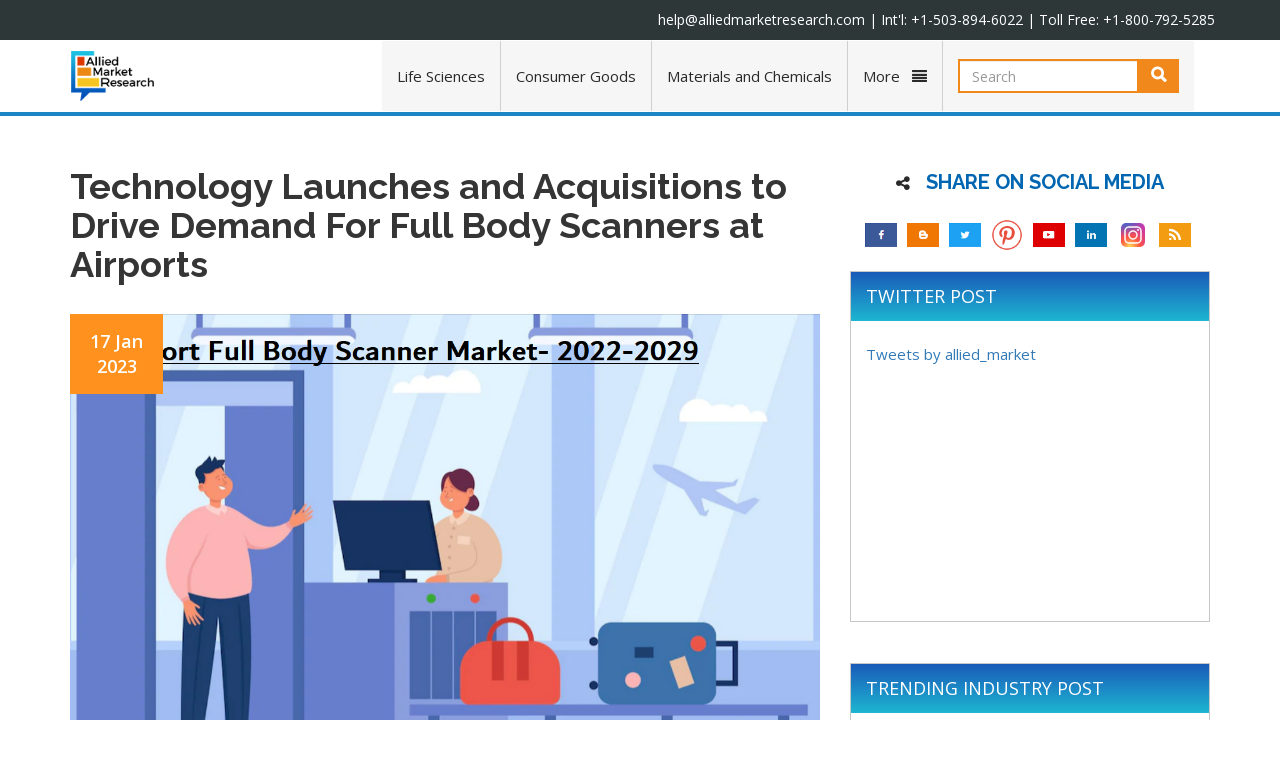

--- FILE ---
content_type: text/html; charset=UTF-8
request_url: https://blog.alliedmarketresearch.com/technology-launches-and-acquisitions-to-drive-demand-for-full-body-scanners-at-airports-1225
body_size: 9691
content:

<!DOCTYPE html>
<html lang="en">
<head>
<title>
These full-body scanners can change the airport security at high level</title>
<meta charset="utf-8">
<meta name="viewport" content="width=device-width, initial-scale=1">
<meta name="description" itemprop='description' content="Full body scanners are devices used as an effective solution for the detection of contraband, hidden weapons, explosives, and other substances, carried inside or outside the body. Modern full body scanners are image-free people security scanners that detect both metallic and non-metallic items, which cannot be done by a walk-through or hand-held metal detectors." />
<meta name="keywords" content="" />
<meta name="robots" content="index,follow"/>
<link rel="stylesheet" href="https://maxcdn.bootstrapcdn.com/bootstrap/3.3.7/css/bootstrap.min.css">
<link rel="stylesheet" href="https://maxcdn.bootstrapcdn.com/font-awesome/4.7.0/css/font-awesome.min.css"><link rel="shortcut icon" href="images/favicon.ico"/>
<link href="https://fonts.googleapis.com/css?family=Open+Sans:400,600,800|Raleway:300,400,500,600,700,800" rel="stylesheet">
<link rel="stylesheet" href="assets/css/amr-news-style.css">
<script src="https://ajax.googleapis.com/ajax/libs/jquery/3.2.1/jquery.min.js"></script>
<script src="https://maxcdn.bootstrapcdn.com/bootstrap/3.3.7/js/bootstrap.min.js"></script>
<script>
  (function(i,s,o,g,r,a,m){i['GoogleAnalyticsObject']=r;i[r]=i[r]||function(){
  (i[r].q=i[r].q||[]).push(arguments)},i[r].l=1*new Date();a=s.createElement(o),
  m=s.getElementsByTagName(o)[0];a.async=1;a.src=g;m.parentNode.insertBefore(a,m)
  })(window,document,'script','https://www.google-analytics.com/analytics.js','ga');

  ga('create', 'UA-82223521-2', 'auto');
  ga('send', 'pageview');

</script>
<meta property="og:image" content="https://www.alliedmarketresearch.com/blog/Blog_image/JX7l6MFRTX.png"/>
<meta property="og:url" content="https://blog.alliedmarketresearch.com/technology-launches-and-acquisitions-to-drive-demand-for-full-body-scanners-at-airports-1225"/>
<meta property="og:type" content="BLOG" />
<meta property="og:title" content="Technology Launches and Acquisitions to Drive Demand For Full Body Scanners at Airports"/>
<meta property="og:description" content="Full body scanners are devices used as an effective solution for the detection of contraband, hidden weapons, explosives, and other substances, carried inside or outside the body. Modern full body scanners are image-free people security scanners that detect both metallic and non-metallic items, which cannot be done by a walk-through or hand-held metal detectors."/>
<meta property="og:image:type" content="blog" />
<meta property="og:site_name" content="Allied Market Research" />
<meta property="fb:app_id" content="958765400903301"/>


<!-- Twitter Card data -->

<meta name="twitter:card" content="summary_large_image"/>
<meta name="twitter:site" content="@allied_MR"/>
<meta name="twitter:title" content="Technology Launches and Acquisitions to Drive Demand For Full Body Scanners at Airports"/>
<meta name="twitter:description" content="Full body scanners are devices used as an effective solution for the detection of contraband, hidden weapons, explosives, and other substances, carried inside or outside the body. Modern full body scanners are image-free people security scanners that detect both metallic and non-metallic items, which cannot be done by a walk-through or hand-held metal detectors."/>

<!-- Twitter summary card with large image must be at least 280x150px -->

<meta name="twitter:image" content="https://www.alliedmarketresearch.com/blog/Blog_image/JX7l6MFRTX.png"/>
<style> 
h2 {
    font-size: 1.5rem;
}
</style>
</head>
<body>
    <div class="top-headerbar">
        <div class="container">
            <div class="row">
                <div class="col-md-9 col-sm-9 col-md-offset-3 col-sm-offset-3">
                    <ul class="list-inline top-header-contact header-call">
                        <li>
                            <a href="mailto:help@alliedmarketresearch.com">help@alliedmarketresearch.com</a>
                        </li>
                        <li>Int'l:
                            <a href="tel:+1-503-894-6022">+1-503-894-6022</a>
                        </li>
                        <li>Toll Free:
                            <a href="tel:+1-800-792-5285">+1-800-792-5285</a>
                        </li>
                    </ul>
                </div>
            </div>
        </div>
    </div>
    <div class="container">
        <nav class="navbar navbar-default blogger-navbar">
        <div class="container-fluid">
          <div class="navbar-header">
            <button type="button" class="navbar-toggle collapsed" data-toggle="collapse" data-target="#blogger-navbar2">
              <span class="sr-only">Toggle navigation</span>
              <span class="icon-bar"></span>
              <span class="icon-bar"></span>
              <span class="icon-bar"></span>
            </button>
            <a class="navbar-brand blogger-brand" href="https://blog.alliedmarketresearch.com/">
                <img src="images/AMR-logo.png" alt="allied" width="137" height="58">
            </a>
          </div>
          <div id="blogger-navbar2" class="navbar-collapse collapse">
            <ul class="nav navbar-nav navbar-right blogger-navbar-nav">
                 <li  > <a href="https://blog.alliedmarketresearch.com/life-sciences">Life Sciences</a></li>
                <li  ><a rel="nofollow" href="https://blog.alliedmarketresearch.com/consumer-goods">Consumer Goods</a>
                </li>
                <li  ><a rel="nofollow" href="https://blog.alliedmarketresearch.com/materials-&-chemicals">Materials and Chemicals</a>
                </li>
                <li class="dropdown" class="active">
                    <a href="javascript:void(0);" class="dropdown-toggle" data-toggle="dropdown" role="button" aria-expanded="false">
                    More &nbsp;&nbsp;<span class="fa fa-align-justify"></span></a>
                                        <ul class="dropdown-menu" role="menu">

                                        <li><a href="construction-and-manufacturing">Construction &amp; Manufacturing</a></li>
                                         <li><a href="food-and-beverages">Food and Beverages</a></li>
                                         <li><a href="energy-and-power">Energy and Power</a></li>
                                         <li><a href="semiconductor-and-electronics">Semiconductor and Electronics</a></li>
                                         <li><a href="automotive-and-transportation">Automotive and Transportation</a></li>
                                         <li><a href="information-and-communication-technology-and-media">ICT &amp; Media</a></li>
                                         <li><a href="aerospace-and-defence">Aerospace &amp; Defense</a></li>
                                         <li><a href="banking-financial-services-and-insurance">BFSI</a></li>
                                         </ul>
                </li>
                <li>
                    <form class="navbar-form navbar-left" name="frm_search" id="frm_search" method="get" action="report-search.php">
                        <div class="form-group">
                        <div class="input-group blogger-input">
                            <input type="text" class="form-control" placeholder="Search" name="course" id="course">
                            <div class="input-group-btn">
                                <button class="btn btn-default" type="submit">
                                    <i class="glyphicon glyphicon-search"></i>
                                </button>
                            </div>
                        </div>
                        </div>
                    </form>
                </li>
            </ul>
          </div>
          <!--/.nav-collapse -->
        </div>
        <!--/.container-fluid -->
        </nav>
    </div>
    <div style="width: 100%; height: 4px; background:#1C86C4;"></div>
    <div class="clearfix margin-bottom-10">&nbsp;</div>
    <div class="container">
        <div class="row">
            <div class="col-md-8 margin-bottom-10">

                <h1 class="blogger-webheading">
                    Technology Launches and Acquisitions to Drive Demand For Full Body Scanners at Airports                </h1>

                <div class="clearfix margin-bottom-20"></div>

                <div class="blogger-detail-wrapper" style="position: relative;">
                                        <img class="img-responsive" src="https://www.alliedmarketresearch.com/blog/Blog_banner_image/vz4dySyn82.png" width="100%" />
                                        <p class="blogger-detail-img-date">17 Jan <br/>2023                </div>

                <div class="clearfix margin-bottom-10">&nbsp;</div>

                <div class="blogger-detail-reply-box">
                    <div class="blogger-reply-sec">
                        <a href="">
                            <i class="fa fa-share blogger-detail-shareico" aria-hidden="true"></i>
                        </a>
                        <!--i class="fa fa-heart-o blogger-detail-heartico" aria-hidden="true"></i-->
                        <!-- <span class="blogger-detail-likes"><a href=""><i class="fa fa-facebook-official" aria-hidden="true"></i></a>
                                <a href=""><i class="fa fa-twitter" aria-hidden="true"></i></a>
                                <a href=""><i class="fa fa-instagram" aria-hidden="true"></i></a>
                                <a href=""><i class="fa fa-pinterest-p" aria-hidden="true"></i></a>
                                <a href=""><i class="fa fa-linkedin" aria-hidden="true"></i></a>
                                <a href=""><i class="fa fa-youtube-play" aria-hidden="true"></i></a></span> -->
                        <div class="conf-social-clubic" style="display: inline-block; margin-bottom: 0; margin-left: 10px;">
                            <a href="javascript:void(0)" alt="facebook" onClick="window.open('https://www.facebook.com/sharer.php?u=https://blog.alliedmarketresearch.com/technology-launches-and-acquisitions-to-drive-demand-for-full-body-scanners-at-airports-1225', 'sharer', 'toolbar=0,status=0,width=620,height=280');"><i class="fa fa-facebook-official" aria-hidden="true"></i></a>
                            <a href="javascript:void(0)" alt="twitter" onClick="window.open('https://twitter.com/share?url=https://blog.alliedmarketresearch.com/technology-launches-and-acquisitions-to-drive-demand-for-full-body-scanners-at-airports-1225&text=Technology Launches and Acquisitions to Drive Demand For Full Body Scanners at Airports','sharer', 'toolbar=0,status=0,width=620,height=280');"><i class="fa fa-twitter" aria-hidden="true"></i></a>
                            <a href="javascript:void(0)" class="btnSendEmail"><i class="fa fa-envelope" aria-hidden="true"></i>
                            </a>
                            <a href="javascript:void(0)" alt="linkin" onClick="window.open('https://www.linkedin.com/shareArticle?mini=true&summary=Full+body+scanners+are+devices+used+as+an+effective+solution+for+the+detection+of+contraband%2C+hidden+weapons%2C+explosives%2C+and+other+substances%2C+carried+inside+or+outside+the+body.+Modern+full+body+scanners+are+image-free+people+security+scanners+that+detect+both+metallic+and+non-metallic+items%2C+which+cannot+be+done+by+a+walk-through+or+hand-held+metal+detectors.&url=https%3A%2F%2Fblog.alliedmarketresearch.com%2Ftechnology-launches-and-acquisitions-to-drive-demand-for-full-body-scanners-at-airports-1225&source=Allied Market Research', 'sharer', 'toolbar=0,status=0,width=620,height=280');"><i class="fa fa-linkedin" aria-hidden="true"></i></a>

                            <!--a href="" alt="google" onClick="window.open('https://plus.google.com/share?url=https%3A%2F%2Fblog.alliedmarketresearch.com%2Ftechnology-launches-and-acquisitions-to-drive-demand-for-full-body-scanners-at-airports-1225', 'sharer', 'toolbar=0,status=0,width=620,height=280');"><i class="fa fa-google-plus" aria-hidden="true"></i></a-->
                        </div>
                    </div>
                    <div class="blogger-details-review">
                        6585 Views
                    </div>
                </div>

                <div class="clearfix margin-bottom-10">&nbsp;</div>

                <p class="blogger-details-content-heading">
                                    <p style="text-align:justify">Growing terrorist activities and cases of theft resulted into massive preference for airport full body scanners. The U.S. Transportation Security Administration makes use of advanced imaging technology for full body scanning of passengers at airports for security reasons. Moreover, extensive application of full body scanners across the U.S. airports has increased since a passenger flying to Detroit smuggled explosives from a U.S. flight on Christmas. Such incidences boosted the acceptance of full body scanners at Airports across the globe. Recently, Australian government decided to make full body scanning mandatory for passengers at Australian airports for security concerns. Reportedly, full body scanners will be deployed at international airports in Cairns, Adelaide, the Gold Coast, Perth, Sydney, Brisbane, and Cairns. According to Allied Market Research Report, the <strong><a target="_blank" href="https://www.alliedmarketresearch.com/request-toc-and-sample/6592?utm_source=website_blog&utm_medium=blog&utm_campaign=Gayatri_Gadhave">airport full body scanner</a></strong> is anticipated to accrue a considerable growth by 2030. Following are some of the trends witnessed across the market. </p>

<p style="text-align:justify">Product procurement activities are anticipated to play a major role in enlarging scope of market. The Bureau of Civil Aviation Security, an office of the Ministry of Civil Aviation in India, directed nearly 84 hypersensitive as well as sensitive airports in India to deploy full body scanners. Reportedly, full body scanner detects both metallic and non-metallic weapons and explosives hidden on the body of passenger. The strategic initiative is aimed at replacing current door framed metal detectors and hand-held scanners with full body scanners, with former unable to detect non-metals. The move will ensure security of passengers at airports.</p>

<p style="text-align:justify">Launching new technologies will contribute substantially toward business expansion of industry players. Finavia, a Finish airport operator, announced launch of new security control technology at Helsinki Airport. The new technology will facilitate quick and easy security checks. Moreover, the new technology launch is a part of Finavia’s Helsinki Airport development program. </p>

<p style="text-align:justify">Apart from this, a large number of firms in the airport <strong><a target="_blank" href="https://www.alliedmarketresearch.com/request-toc-and-sample/2544?utm_source=website_blog&utm_medium=blog&utm_campaign=Gayatri_Gadhave">full body scanner</a></strong> business  are competing with each other to establish a strong position in market through adoption of strategies such as new product and technology launches, joint ventures, strategic alliances, mergers & acquisitions, and capacity expansions. All these strategies adopted by firms will help them in fulfilling the escalating demand for airport full body scanners at airport in near future. Furthermore, a research study has found that these scanners can change the airport security at high level in years to come. </p>
                                                                </p>

                <div class="clearfix margin-bottom-10">&nbsp;</div>
                                <div class="blogger-details-profile-sec">
                    <div class='col-md-4'>
                        <img class="blogger-details-profile-img" src="https://blog.alliedmarketresearch.com/images/koyel_ghosh.jpg" alt="Koyel Ghosh" height="220" width="230">
                    </div>
                    <div class='col-md-8'>
                        <div style="padding: 8px 10px;display:block;">
                            <p class="blogger-detail-profile-name">Koyel Ghosh</p>
                            <p class="site-heading-div" style="background:#515151;width:7%;margin-bottom:10px;display: inline-block;"></p>
                            <p class="blogger-details-profile-title"></p>
                            <p style="font-size: 13px;">Author&#146;s Bio- Koyel Ghosh is a blogger with a strong passion and enjoys writing in miscellaneous domains, as she believes it lets her explore a wide variety of niches. She has an innate interest in creativity and enjoys experimenting with different writing styles. A writer who never stops imagining, she has been serving the corporate industry for the last five years.                            </p>
                        </div>
                    </div>
                </div>
                 
                <div class="clearfix margin-bottom-10">&nbsp;</div>

                <div class="blogger-details-prevnxt">
                    <div class="blogger-detail-prevsec">
                        <div class="blogger-detail-prevwrapper">
                            <div class="clearfix margin-bottom-10"></div>
                                                        <a class="conf-read-more" href="modern-vetronics-market-337">PREVIOUS POST</a>

                            <div class="clearfix">&nbsp;</div>
                            <p style="font-size: 13px;">
                                Modern Vetronics Market to Replace Obsolete and Old-school Vetronics                            </p>
                            
                        </div>
                    </div>
                    <div class="blogger-detail-nxtsec">
                        <div class="blogger-detail-nxtwrapper">
                            <div class="clearfix margin-bottom-10"></div>
                                                         <a class="conf-read-more" href="small-arms-new-products-launches-to-improve-performance-and-safety-1245">NEXT POST</a>
                            <div class="clearfix">&nbsp;</div>
                            <p style="font-size: 13px;">
                                Small Arms: New Products Launches to Improve Performance and Safety                            </p>
                                                    </div>
                    </div>
                </div>
                                  
                <div class="clearfix margin-bottom-20">&nbsp;</div>

                <style>.bderclass{ background: #d6d3d3; border: 2px solid #d6d3d3; padding: 5px; box-shadow: 3px 5px 14px 0px #969696;position: relative; }.forh3{
color: #115c9c; text-transform: capitalize; font-size: 20px; margin-top: 15px;font-weight:bold}.videoAve li {line-height:26px}.error-404-btn{font-size:16px}.error-404-btn { text-transform: uppercase; color: #1b5dbb; font-size: 12px; font-weight: 400; border: 2px solid #1b5dbb; padding: 6px 30px; transition: all .3s; } .error-404-btn:focus, .error-404-btn:hover { background: #1b5dbb; color: #fff; text-decoration: none; outline: 0; }</style>

<div class="row">
    <div class="clearfix">&nbsp;</div>
    <div class="bderclass">
        <div class="col-md-12">
            <iframe style="width:100%;box-shadow: 4px 5px 5px 0px #636363;margin:15px 0 15px 0" height="400" src="https://www.youtube.com/embed/ccdb3gTqhMg?rel=0&amp;enablejsapi=1" frameborder="0" allow="accelerometer; autoplay; encrypted-media; gyroscope; picture-in-picture" allowfullscreen></iframe>
        </div>
        <div class="col-md-12">
            <h3 class="text-center forh3">Avenue: Entire Library membership of Allied Market Research Reports at your disposal</h3>
            <p>
                <ul class="videoAve">
                    <li><a href="https://www.alliedmarketresearch.com/avenueTrial/Blog/BL-1225" target="_blank">Avenue</a> is an innovative subscription-based online report database.</li>
                    <li>Avail an online access to the entire library of syndicated reports on more than 2,000 niche industries and company profiles on more than 12,000 firms across 11 domains.</li>
                    <li>A cost-effective model tailored for entrepreneurs, investors, and students & researchers at universities.</li>
                    <li>Request customizations, suggest new reports, and avail analyst support as per your requirements.</li>
                    <li>Get an access to the library of reports at any time from any device and anywhere.
                        </li>
                </ul>
                <button class="d-hve-btns error-404-btn pull-right" style="margin-bottom:5px;font-size:16px" onClick='window.location.href="https://www.alliedmarketresearch.com/avenueTrial/Blog/BL-1225"'>Request for
                14 Days Free Trial</button>
            </p>
        </div>
        <div class="clearfix"></div>
    </div>
</div>
<div class="clearfix">&nbsp;</div>                                <h2 class="blogger-webheading" style="font-size: 26px;">
                    Related Post
                </h2>
                <div class="site-heading-div" style="background:#F08302;width:8%;height: 3px;"></div>

                <div class="clearfix margin-bottom-20"></div>

                <div class="row">
                                                            <div class="col-sm-3 margin-bottom-10">
                        <div class="related-post-wrapper">
                        <a href="javascript:void(0);">
                            <img src="images/AMR-logo.png" class="img-responsive related-post-img" />
                        </a>
                            <p class="related-post-dt">Published Date 17 Nov 2016</p>
                            <p class="related-post-desc">
                                <a href="">Modern Vetronics Market to Replace Obsolete and Old-school Vetronics</a>
                            </p>
                            <a class="blogger-read-more blogger-subs-readmore" href="modern-vetronics-market-337">Read More</a>
                            <div class="clearfix margin-bottom-10"></div>
                        </div>
                    </div>
                                        <div class="col-sm-3 margin-bottom-10">
                        <div class="related-post-wrapper">
                        <a href="javascript:void(0);">
                            <img src="images/AMR-logo.png" class="img-responsive related-post-img" />
                        </a>
                            <p class="related-post-dt">Published Date 20 Sep 2019</p>
                            <p class="related-post-desc">
                                <a href="">Explore the Types of Aircraft Batteries</a>
                            </p>
                            <a class="blogger-read-more blogger-subs-readmore" href="explore-the-types-of-aircraft-batteries-489">Read More</a>
                            <div class="clearfix margin-bottom-10"></div>
                        </div>
                    </div>
                                        <div class="col-sm-3 margin-bottom-10">
                        <div class="related-post-wrapper">
                        <a href="javascript:void(0);">
                            <img src="images/AMR-logo.png" class="img-responsive related-post-img" />
                        </a>
                            <p class="related-post-dt">Published Date 18 Oct 2019</p>
                            <p class="related-post-desc">
                                <a href="">Satellite Services to Flourish with Launch of New Satellites and Partnerships</a>
                            </p>
                            <a class="blogger-read-more blogger-subs-readmore" href="satellite-services-to-flourish-with-launch-of-new-satellites-and-partnerships-529">Read More</a>
                            <div class="clearfix margin-bottom-10"></div>
                        </div>
                    </div>
                                        <div class="col-sm-3 margin-bottom-10">
                        <div class="related-post-wrapper">
                        <a href="javascript:void(0);">
                            <img src="images/AMR-logo.png" class="img-responsive related-post-img" />
                        </a>
                            <p class="related-post-dt">Published Date 25 Oct 2019</p>
                            <p class="related-post-desc">
                                <a href="">Ground support equipment utilization enhances with innovation and collaboration</a>
                            </p>
                            <a class="blogger-read-more blogger-subs-readmore" href="ground-support-equipment-utilization-enhances-with-innovation-and-collaboration-537">Read More</a>
                            <div class="clearfix margin-bottom-10"></div>
                        </div>
                    </div>
                                    </div>
                
            </div>
            <div class="col-md-4">
                <div class="conf-rightbar">
                    <h3 class="conf-rightbar-title " style='text-align:center'>
                        <i class="fa fa-share-alt" aria-hidden="true"></i>
                        <span>Share on Social Media</span>
                        <div class="clearfix">&nbsp;</div>
                        <div class="text-center">
                        <a href="javascript:void(0)" alt="facebook" onClick="window.open('https://www.facebook.com/sharer.php?u=https://blog.alliedmarketresearch.com/technology-launches-and-acquisitions-to-drive-demand-for-full-body-scanners-at-airports-1225', 'sharer', 'toolbar=0,status=0,width=620,height=280');"><img src="assets/images/conf-facebook.jpg" alt="blog-facebook" class="blogger-social-icons" /></a>
                        <a rel="nofollow" href="https://alliedmarketresearch.blogspot.com" target="_blank">
                            <img src="assets/images/conf-blogger.jpg" alt="blog-blogger" class="blogger-social-icons" />
                        </a>
                        <a href="javascript:void(0)" alt="twitter" onClick="window.open('https://twitter.com/share?url=https://blog.alliedmarketresearch.com/technology-launches-and-acquisitions-to-drive-demand-for-full-body-scanners-at-airports-1225&text=Technology Launches and Acquisitions to Drive Demand For Full Body Scanners at Airports','sharer', 'toolbar=0,status=0,width=620,height=280');">
                            <img src="assets/images/conf-twitter.jpg" alt="blog-twitter" class="blogger-social-icons" />
                        </a>
                        <!--a rel="nofollow" href="https://plus.google.com/110802613932304734455" target="_blank">
                            <img src="assets/images/conf-google+.jpg" alt="blog-gplus" class="blogger-social-icons" />
                        </a-->
                        <a rel="nofollow" href="https://in.pinterest.com/alliedmarketresearch/" target="_blank">
                            <img src="assets/images/pinterest-color.png" alt="blog-pinterest" class="blogger-social-icons" />
                        </a>
                        <a rel="nofollow" href="https://www.youtube.com/user/alliedmarketresearch" target="_blank">
                            <img src="assets/images/blogger-youtube.jpg" alt="blog-youtube" class="blogger-social-icons" />
                        </a>
                        <a href="javascript:void(0)" alt="linkin" onClick="window.open('https://www.linkedin.com/shareArticle?mini=true&summary=Full+body+scanners+are+devices+used+as+an+effective+solution+for+the+detection+of+contraband%2C+hidden+weapons%2C+explosives%2C+and+other+substances%2C+carried+inside+or+outside+the+body.+Modern+full+body+scanners+are+image-free+people+security+scanners+that+detect+both+metallic+and+non-metallic+items%2C+which+cannot+be+done+by+a+walk-through+or+hand-held+metal+detectors.&url=https%3A%2F%2Fblog.alliedmarketresearch.com%2Ftechnology-launches-and-acquisitions-to-drive-demand-for-full-body-scanners-at-airports-1225&source=Allied Market Research', 'sharer', 'toolbar=0,status=0,width=620,height=280');">
                            <img src="assets/images/conf-linkedin.jpg" alt="blog-linkedin" class="blogger-social-icons" />
                        </a>
                        <a rel="nofollow" href="https://www.instagram.com/alliedmarketresearch/" target="_blank">
                            <img src="assets/images/instagram-color.png" alt="blog-pinterest" class="blogger-social-icons" />
                        </a>
                        <a href="https://feeds.feedburner.com/AlliedMarketResearch">
                            <img src="assets/images/RSS.jpg" alt="blog-rss" class="blogger-social-icons" />
                        </a>
                        </div>
                    </h3>
                </div>

                <div class="clearfix margin-bottom-10"></div>
                
                <div class="cms-right-wrapper">
                    <div class="csm-right-banner">
                        <h4>Twitter Post</h4>
                    </div>
                    <div class="cms-right-content" style='height:300px;overflow:scroll'>
                        <div class="clearfix margin-bottom-10"></div>
                        <a class="twitter-timeline" href="https://twitter.com/allied_market?ref_src=twsrc%5Etfw&count=5">Tweets by allied_market</a>
<script async src="https://platform.twitter.com/widgets.js" charset="utf-8"></script>
                                                <div class="clearfix"></div>

                    </div>
                </div>

                <div class="clearfix margin-bottom-20">&nbsp;</div>

                                <div class="cms-right-wrapper">
                    <div class="csm-right-banner">
                        <h4>Trending Industry Post</h4>
                    </div>
                    <ul class="list-unstyled blogger-trending-replist">
                                                                 <li>
                            <label class="label blogger-trnd-repdt">25 Nov 2025</label>
                            <p class="blogger-trnd-reptitle">
                                 <a href="the-role-of-submarine-cables-in-offering-high-speed-connectivity-2287" >How are Submarine Cables Transforming Global Connectivity with Enhanced User Experience?</a>
                            </p>
                        </li>
                                                <li>
                            <label class="label blogger-trnd-repdt">21 Aug 2025</label>
                            <p class="blogger-trnd-reptitle">
                                 <a href="endoscopy-transformations-techniques-applications-2665" >Endoscopy Procedures: Transformations in Techniques and Applications </a>
                            </p>
                        </li>
                                                <li>
                            <label class="label blogger-trnd-repdt">21 Aug 2025</label>
                            <p class="blogger-trnd-reptitle">
                                 <a href="understanding-ai-video-analytics-2666" >AI-Powered Video Analytics: How the Product Actually Works for enterprises </a>
                            </p>
                        </li>
                                                <li>
                            <label class="label blogger-trnd-repdt">19 Aug 2025</label>
                            <p class="blogger-trnd-reptitle">
                                 <a href="painting-robots-transforming-industries-and-art-2662" >Painting Robots: Transforming Precision Coating and Creative Applications </a>
                            </p>
                        </li>
                                                <li>
                            <label class="label blogger-trnd-repdt">19 Aug 2025</label>
                            <p class="blogger-trnd-reptitle">
                                 <a href="exploring-advanced-pharmacovigilance-systems-transforming-drug-safety-2663" >Innovations in Pharmacovigilance Systems Advancing Patient Safety </a>
                            </p>
                        </li>
                                                <li>
                            <label class="label blogger-trnd-repdt">19 Aug 2025</label>
                            <p class="blogger-trnd-reptitle">
                                 <a href="mutual-fund-assets-specialization-tech-and-regulatory-shifts-2664" >Mutual Fund Assets: Evolving Products and Strategic Shifts </a>
                            </p>
                        </li>
                                                <li>
                            <label class="label blogger-trnd-repdt">13 Aug 2025</label>
                            <p class="blogger-trnd-reptitle">
                                 <a href="edge-security-data-protection-ai-2660" >Understanding Edge Security: Keeping Data Safe Near the Source </a>
                            </p>
                        </li>
                                                <li>
                            <label class="label blogger-trnd-repdt">13 Aug 2025</label>
                            <p class="blogger-trnd-reptitle">
                                 <a href="3d-laser-scanners-uses-and-advancements-2661" >Exploring the Use and Advancements of 3D Laser Scanners in Professional Applications </a>
                            </p>
                        </li>
                                                <li>
                            <label class="label blogger-trnd-repdt">8 Aug 2025</label>
                            <p class="blogger-trnd-reptitle">
                                 <a href="smarter-cybersecurity-industrial-controls-training-tools-2657" >Reinforcing Industrial Controls with Smarter Tools and Training</a>
                            </p>
                        </li>
                                                <li>
                            <label class="label blogger-trnd-repdt">8 Aug 2025</label>
                            <p class="blogger-trnd-reptitle">
                                 <a href="carbon-fiber-aviation-innovation-2658" >Why Carbon Fiber is Changing Aviation</a>
                            </p>
                        </li>
                                            </ul>
                </div>

                <div class="clearfix margin-bottom-20">&nbsp;</div>

                <!--div class="blogger-subscribe-wrapper">
                    <p class="blogger-subscribe-title">
                        Subscribe to Our Newsletter
                    </p>
                    <div class="clearfix margin-bottom-10"></div>
                    <form method="post" action="https://www.alliedmarketresearch.com/get-email-alerts">
                        <div class="form-group blogger-subs clearfix">
                            <select name="sel_cat" class="form-control" required="">
                                <option>Select Category</option>
                                <option value="Life Sciences">Life Sciences</option>
                                <option value="Consumer Goods">Consumer Goods</option>
                                <option value="Materials and Chemicals">Materials and Chemicals</option>
                                <option value="Construction &amp; Manufacturing">Construction &amp; Manufacturing</option>
                                <option value="Food and Beverages">Food and Beverages</option>
                                <option value="Energy and Power">Energy and Power</option>
                                <option value="Semiconductor and Electronics">Semiconductor and Electronics</option>
                                <option value="Automotive and Transportation">Automotive and Transportation</option>
                                <option value="ICT &amp; Media">ICT &amp; Media</option>
                                <option value="Aerospace &amp; Defence">Aerospace &amp; Defence</option>
                                <option value="BFSI">BFSI</option>
                                <option value="General">General</option>
                            </select>
                        </div>
                        <div class="form-group blogger-subs clearfix">
                            <input class="form-control" name="email_address" id="email_address" placeholder="Your Email Address" type="text" required="">
                        </div>
                        <div class="clearfix">&nbsp;</div>
                        <button class="blogger-subs-submit">
                            <img src="assets/images/blogger-subscription-email.png" />
                        </button>
                    </form>
                </div-->

            </div>
        </div>
    </div>

    <div class="clearfix margin-bottom-10">&nbsp;</div>

<footer>
        <div class="footer-section">
            <div class="container">
                <div class="row">
                    <div class="col-md-6 margin-bottom-10">
                        <div class="row">
                            <div class="col-sm-4 col-xs-6 margin-bottom-10">
                                <h3 class="footer-title">About</h3>
                                <ul class="list-unstyled footertxt-list">
                                    <li><a href="https://www.alliedmarketresearch.com/about-us">About AMR</a></li>
                                    <li><a href="https://www.alliedmarketresearch.com/why-amr">Why AMR?</a></li>
                                    <li><a rel="nofollow" href="https://www.alliedmarketresearch.com/research-methodology">Research Methodology</a></li>
                                    <li><a rel="nofollow" href="https://www.alliedmarketresearch.com/our-team">Our Team</a></li>
                                    <!-- <li><a href="">Leadership</a></li> -->
                                </ul>
                            </div>
                            <div class="col-sm-4 col-xs-6 margin-bottom-10">
                                <h3 class="footer-title">Contact Us</h3>
                                <ul class="list-unstyled footertxt-list">
                                    <li><a href="https://www.alliedmarketresearch.com/contact-us">Business Location</a></li>
                                    <li><a href="https://www.alliedmarketresearch.com/careers">Careers</a></li>
                                    <li><a rel="nofollow" href="https://www.alliedmarketresearch.com/become-a-reseller">Became A Reseller</a></li>
                                    <li><a href="https://www.alliedmarketresearch.com/design-your-own-research">Design Your Research</a></li>
                                </ul>
                            </div>
                            <div class="col-sm-4 col-xs-6 margin-bottom-10">
                                <h3 class="footer-title">Find Help</h3>
                                <ul class="list-unstyled footertxt-list">
                                    <li><a rel="nofollow" href="https://www.alliedmarketresearch.com/how-to-order">How To Order</a></li>
                                    <li><a rel="nofollow" href="https://www.alliedmarketresearch.com/terms-and-conditions">Terms &amp; Condition</a></li>
                                    <li><a rel="nofollow" href="https://www.alliedmarketresearch.com/faqs">FAQ's</a></li>
                                    <li><a rel="nofollow" href="https://www.alliedmarketresearch.com/return-policy">Return Policy</a></li>
                                    <li><a rel="nofollow" href="https://www.alliedmarketresearch.com/cookie-policy">Cookie Policy</a></li>
                                    <li><a rel="nofollow" href="https://www.alliedmarketresearch.com/privacy-policy">Privacy Policy</a></li>
                                    <li>
                                        <a rel="nofollow" href="https://www.alliedmarketresearch.com/gdpr-policy"> GDPR Policy </a>
                                    </li> 
                                    <li>
                                        <a rel="nofollow" href="https://www.alliedmarketresearch.com/disclaimer"> Disclaimer </a>
                                    </li> 
                                    <li>
                                        <a rel="nofollow" href="https://www.alliedmarketresearch.com/sitemap"> Sitemap </a>
                                    </li>

                                </ul>
                            </div>
                            <div class="clearfix margin-bottom-20"></div>
                            <div class="col-sm-12 col-xs-12 margin-bottom-20">
                                <h4 class="footer-subtitle">Get notification about our new releases</h4>
                                <div class="clearfix">&nbsp;</div>
                                <form class="form-inline" method="post" action="#">
                                    <div class="form-group footer-input">
                                        <label class="sr-only" for="sel_cat">Select Category:</label>

                                    <select name="sel_cat" id="sel_cat" class="form-control" required="">
                                            <option value="" selected="selected">Select Category</option>
                                            <option value="Life Sciences">Life Sciences</option>      
                                            <option value="Consumer Goods">Consumer Goods</option>      
                                            <option value="Materials and Chemicals">Materials and Chemicals</option>      
                                            <option value="Construction &amp; Manufacturing">Construction &amp; Manufacturing</option>      
                                            <option value="Food and Beverages">Food and Beverages</option>      
                                            <option value="Energy and Power">Energy and Power</option>      
                                            <option value="Semiconductor and Electronics">Semiconductor and Electronics</option>      
                                            <option value="Automotive and Transportation">Automotive and Transportation</option>      
                                            <option value="ICT &amp; Media">ICT &amp; Media</option>      
                                            <option value="Aerospace &amp; Defence">Aerospace &amp; Defence</option>      
                                            <option value="BFSI">BFSI</option>      
                                            <option value="General">General</option>      
                                    </select>                            
                                    </div>
                                    <div class="form-group footer-input">    
                                        <label class="sr-only" for="email">Email:</label>
                                        <input type="email" class="form-control" name="email_id" id="email_id" placeholder="Enter email"  name="email" required="">
                                    </div>
                                    <button type="button" class="btn footer-submit">Submit</button>
                              </form>
                            </div>
                            <div class="clearfix"></div>
                        </div>    
                    </div>
                    <div class="col-md-6">
                        <div class="row">
                            <div class="col-sm-6 col-xs-6">
                                <h3 class="footer-title">Our Products &amp; Services</h3>
                                <ul class="list-unstyled footertxt-list">
                                    <li><a href="https://www.alliedmarketresearch.com/databases">Database</a></li>
                                    <li><a href="https://www.alliedmarketresearch.com/subscriptions">Subcription</a></li>
                                    <li><a href="https://www.alliedmarketresearch.com/business-consulting">Consulting Studies</a></li>
                                    <li><a href="https://www.alliedmarketresearch.com/consumer-insights">Consumer insights/survey</a></li>
                                    <li><a href="https://www.alliedmarketresearch.com/business-and-market-research">Business and Market Research</a></li>
                                    <li><a href="https://www.alliedmarketresearch.com/company-profiles">Company Profile</a></li>
                                </ul>
                            </div><style>
    .footer-socicons{
        height:30px;
        width:30px;
    }
    </style>
                            <div class="col-sm-6 col-xs-6">
                                <h3 class="footer-title div-right">CONNECT WITH US</h3>
                                <div class="clearfix margin-bottom-20">&nbsp;</div>
                                <div class="div-right"> 
                                    <a rel="nofollow" href="https://www.facebook.com/alliedmarketresearch" target="_blank">
                                        <img src="https://www.alliedmarketresearch.com/assets/images/fb-old.png" alt="amr-facebook" title="Facebook" class="footer-socicons" />
                                    </a>
                                    <a rel="nofollow" href="https://alliedmarketresearch.blogspot.com" target="_blank">
                                        <img src="https://www.alliedmarketresearch.com/assets/images/blogger-old.png" alt="amr-blogger" title="Blogger" class="footer-socicons" />
                                    </a>
                                    <a rel="nofollow" href="https://twitter.com/allied_MR" target="_blank">
                                        <img src="https://www.alliedmarketresearch.com/assets/images/twitter-old.png" alt="amr-twitter" title="Twitter" class="footer-socicons" />
                                    </a>
                                    <!--a rel="nofollow" href="https://plus.google.com/110802613932304734455" target="_blank">
                                        <img src="https://www.alliedmarketresearch.com/assets/images/gplus-old.png" alt="amr-gplus" title="Googleplus" class="footer-socicons" />
                                    </a-->
                                    <a rel="nofollow" href="https://www.youtube.com/user/alliedmarketresearch" target="_blank">
                                        <img src="https://www.alliedmarketresearch.com/assets/images/youtube-old.png" alt="amr-youtube" title="YouTube" class="footer-socicons" />
                                    </a><br/>
                                    <a rel="nofollow" href="https://www.linkedin.com/company/allied-market-research" target="_blank">
                                        <img src="https://www.alliedmarketresearch.com/assets/images/linkedin-old.png" alt="amr-linkedin" title="LinkedIn" class="footer-socicons" />
                                    </a>
                                    <a rel="nofollow" href="https://in.pinterest.com/alliedmarketresearch/" target="_blank">
    <img src="https://www.alliedmarketresearch.com/assets/images/pinterest.png" alt="amr-pinterest" title="Pinterest" class="footer-socicons">
</a>
<a rel="nofollow" href="https://www.instagram.com/alliedmarketresearch/" target="_blank">
    <img src="https://www.alliedmarketresearch.com/assets/images/instagram.png" alt="amr-instagram" title="Instagram" class="footer-socicons">
</a>
                                    <a href="">
                                        <img src="https://www.alliedmarketresearch.com/assets/images/rss-old.png" alt="amr-rss" title="RSS" class="footer-socicons" />
                                    </a>
                                </div>    

                            </div>
                            <div class="clearfix"></div>
                            <div class="col-sm-6 col-xs-6 margin-bottom-20">
                                <h3 class="footer-title">Press Media</h3>
                                <ul class="list-unstyled footertxt-list">
                                    <li><a href="https://www.alliedmarketresearch.com/amr-in-news">AMR News</a></li>
                                    <li><a href="https://blog.alliedmarketresearch.com/" target="_blank">Blog</a></li>
                                    <li><a href="https://www.alliedmarketresearch.com/conferences">Conferences</a></li>
                                    <li><a href="https://www.alliedmarketresearch.com/press-release">Press Release</a></li>
                                </ul>
                            </div>
                            <div class="col-sm-6 col-xs-6 margin-bottom-20">
                                <h3 class="footer-title div-right">We Accept</h3>
                                <div class="clearfix margin-bottom-10"></div>
                                <div class="div-right"> 
                                    <img src="https://www.alliedmarketresearch.com/assets/images/footer-payment.png" alt="amr-payment-mode" class="img-responsive" />
                                </div>    
                            </div>
                        </div>    
                    </div>
                </div>
            </div>
        </div>    
        <div class="clearfix"></div>
        <div class="top-headerbar" style="background: #1D1D1D;">
            <div class="container">
                <div class="row">
                    <div class="col-md-6 col-sm-6">
                        <!-- <ul class="list-inline top-header-contact">
                            <li>
                                <a href="https://www.alliedmarketresearch.com/">Disclaimer</a>
                            </li>
                            <li> 
                                <a href="https://www.alliedmarketresearch.com/sitemap">Sitemap</a>
                            </li>
                            <li> 
                                <a href="https://www.alliedmarketresearch.com/contact-us">Contact Us</a>
                            </li>
                        </ul> -->
                    </div>
                    <div class="col-md-6 col-sm-6">
                        <p class="footer-copyright">
                            &copy; 2026 Allied Market Research. All Rights Reserved
                        </p>
                    </div> 
                </div>
            </div>
        </div>
    </footer>
</body>
</html>
      <script type="text/javascript">
$(function () {
$('.btnSendEmail').click(function (event) {
var email = '';
var subject = 'Technology Launches and Acquisitions to Drive Demand For Full Body Scanners at Airports';
var emailBody = 'Blog Title:- Technology Launches and Acquisitions to Drive Demand For Full Body Scanners at Airports \r\n https://blog.alliedmarketresearch.com/technology-launches-and-acquisitions-to-drive-demand-for-full-body-scanners-at-airports-1225';

var attachbrochure = " ";
window.location.href = 'mailto:' + email + '?subject=' + subject + '&body=' + emailBody ;
});
});
</script>


--- FILE ---
content_type: text/css
request_url: https://blog.alliedmarketresearch.com/assets/css/amr-news-style.css
body_size: 9409
content:
body{font-family: 'Open Sans', sans-serif; font-weight: 400; font-size:15px; color:#2a2a2a;}
h1, h2, h3, h4, h5, h6{font-family: 'Open Sans', sans-serif;}
.margin-bottom-10{margin-bottom:10px;}
.margin-bottom-20{margin-bottom:20px;}
a:focus{outline: none;}

/******** GLOBAL STYLING ************/
.inner-page-heading, .cms-heading{color:#0166b2;font-size: 24px;margin-bottom:15px;font-weight:700;
font-family: 'Raleway', sans-serif;}
.inner-pg-sep, .cms-pg-sep{width:100%; height: 1px; background: #7E7E7E; /*margin-bottom:30px;*/ margin-bottom:10px;}
.inner-page-wrapper{padding: 0px 0 15px;}
.inner-page-subheading{font-size: 18px; font-weight: 600;color:#4B4B4B;}
.inner-page-subheading-heading{color: #FF7502; font-weight: 600;}

.inner-pg-heading-sec{float: left; display: block;}
.inner-pg-searchform{float: right; display:block; width:30%; margin-bottom: 24px;}
.inner-pg-searchform input{border-radius: 0;}
.inner-pg-searchform button{border-radius: 0; background: #fc7e24; color:#fff;border-color:#fc7e24;}

.site-sub-heading{font-weight: 600; font-size: 20px;}
.site-sub-heading a{color:#575757;font-weight: 400;transition: all 0.3s;}
.site-sub-heading a:hover{color:#1A5FD4;text-decoration: none;}
.site-heading-div {width: 7.7%;height: 4px;border-radius: 5px;background: #fff;margin-top: 15px; margin-bottom: 20px;}

/* -*-*-*-*- PAGINATION -*-*-*-*-* */
.pagi-right{float:right;}	
ul.inner-pagination{margin: 0 0 20px;}
ul.inner-pagination>li>a, ul.inner-pagination>li>span{border:none;}
ul.inner-pagination > li > .pagi-prev{background: transparent;color: #1a60d4;border-radius: 0;text-transform: uppercase;
border: 1px solid #1a60d4;margin-right: 2px;padding: 5px 25px;font-size: 15px;}
ul.inner-pagination > li > .pagi-prev:hover{background: #EA851A; color:#fff;border: 1px solid #EA851A;}
ul.inner-pagination > li > .pagi-last{background: #ff9000;color: #fff; border-radius: 0;text-transform: uppercase;}
ul.inner-pagination > li > a{font-size: 16px; color:#ff9000;font-weight: 700;}
ul.inner-pagination > li > .pagi-active{color:#7E7E7E;}
.inner-pagination > li > a:focus, .inner-pagination > li > a:hover, .inner-pagination > li > span:focus, 
.inner-pagination > li > span:hover{background-color:transparent; border-color: transparent;color:#ff9c01;}

/* -*-*-*-*- BUTTON STYLE -*-*-*-*- */
.pr-read-more{border: 2px solid #ff9c01; color:#ff9c01; /*padding: 4px 15px;*/padding: 5px 20px; font-weight: 600;
position: relative; transition: all 0.3s;}
.pr-read-more:hover, .pr-read-more:focus {text-decoration: none; border: 2px solid #ff9c01; color:#fff; outline:none; background: #ff9c01;}
/*
.pr-read-more:before {box-sizing: border-box;transform: translateX(100%);content: "";position: absolute;bottom: 0;
left: 0;width: 100%;height: 1px;border-bottom: 2px solid transparent;border-left: 2px solid transparent;}
.pr-read-more:after {box-sizing: border-box;transform: translateX(-100%);content: "";position: absolute;top: 0;
left: 0;width: 100%;height: 1px;border-top: 2px solid transparent;border-right: 2px solid transparent;}
.pr-read-more:hover, a.pr-read-more:focus {text-decoration: none; border:none;color:#1c91c8;outline:none;}
.pr-read-more:hover:before {transition: 0.1s transform linear, 0.1s height linear 0.1s;transform: translateX(0);
height: 100%;border-color: #1c91c8;}
.pr-read-more:hover:after {transition: 0.1s transform linear 0.2s, 0.1s height linear 0.3s;transform: translateX(0);
height: 100%;border-color: #1c91c8;}
*/

/* -*-*-*-*- INNER PAGE FORM BUTTON -*-*-*-*- */
.empty-shp-btn{padding: 10px 75px !important; font-size: 22px !important;text-transform: uppercase;
font-weight: 400 !important;}
.empty-shp-btn::before, .empty-shp-btn::after{transform:none !important;}

.inner-page-form-btn{border: 1px solid #ff9c02; color:#ff9c02; padding: 6px 40px; text-transform: uppercase;
font-weight: 400;font-size:19px;position: relative; background: transparent; margin-left: 15px;transition: all .3s;}
.inner-page-form-btn:hover, .inner-page-form-btn:focus{background:#ff9c02; font-weight: 400; color:#fff;
border: 1px solid #ff9c02;text-decoration: none;outline:none;}
/*
.inner-page-form-btn:before {box-sizing: border-box;transform: transform:none;content: "";position: absolute;
bottom: 0;left: 0;width: 100%;height: 1px;border-bottom: 2px solid transparent;border-left: 2px solid transparent;}
.inner-page-form-btn:after {box-sizing: border-box;transform: transform:none;content: "";position: absolute;top: 0;
left: 0;width: 100%;height: 1px;border-top: 2px solid transparent;border-right: 2px solid transparent;}
.inner-page-form-btn:hover, a.pr-read-more:focus {text-decoration: none; border:none;color:#1c91c8;outline:none;}
.inner-page-form-btn:hover:before {transition: 0.1s transform linear, 0.1s height linear 0.1s;transform: translateX(0);
height: 100%;border-color: #1c91c8;}
.inner-page-form-btn:hover:after {transition: 0.1s transform linear 0.2s, 0.1s height linear 0.3s;
transform: translateX(0);height: 100%;border-color: #1c91c8;}
*/

/* -*-*-*- FORM INPUT STYLE -*-*-*- */
.bill-wrapper{padding: 20px 0px;}
.cont-field{margin-bottom:18px;}
.cont-field label {font-weight: 600 !important;font-size: 14px !important;}
.cont-field label span, .cont-field-txta label span {color: #FF0000;font-size: 16px;}
.cont-field input{border-radius: 0; color: #999; font-weight:600; border:1px solid #acacac;height: 37px;}
.cont-field select{border-radius: 0; color: #999; font-weight:600; border:1px solid #acacac;height: 37px;
-webkit-appearance: none;-moz-appearance: none;background-position: right 50%;background-repeat: no-repeat;
background-image: url(../../assets/images/select-dropdown.png);padding: .5em;padding-right: 1.5em;cursor: pointer;}
.cont-field-txta textarea{border-radius: 0; color: #4e4d4d; font-weight:600; border:1px solid #acacac; height: 90px;}
.captcha-button-cont{background: #acacac;padding: 8px 12px;}
.captcha-button-cont span{color:#1a5fd4; font-weight: bold;}
.captchacode{color:#000 !important;}
.captcha-code{color:#070f38;font-weight:700;width: 100%;}

/* -*-*-*- WEBSITE HEADING BANNER STYLE -*-*-*- */
.summ-wrapper{padding: 15px 15px;}
.csm-right-banner{padding: 5px 15px;text-transform: uppercase;height: auto;background-color: #1eb6d2;
background-image: linear-gradient(#1a5bb9, #1eb6d2);color: #fff;font-size: 16px;font-weight: 400;}
.cms-right-wrapper{border:1px solid #C7C7C7;}
.cms-right-content{padding: 13px 15px;}

.cms-call-us{padding: 10px 15px;text-transform: uppercase;height: auto;background-color: #AEAEAE;color:#3B3A3A;
font-size: 16px;font-weight: 600;}
.cms-call-text{ font-size: 15px; line-height: 28px;font-weight: 600;}
.cms-call-text span{color:#FF7502; font-size: 22px;}
.cms-call-text a{color:#12549E;}
.cms-new-release{font-size: 19px; line-height: 24px; margin-bottom: 0px;}
.cms-noti-form{margin-top:15px;}
.cms-form-input input{border:none;border:1px solid #9f9e9e;border-radius: 0px;color: #4e4d4d; height: 40px;
color: #4e4d4d;}
.cms-form-input select{border:1px solid #9f9e9e;border-radius: 0px;-webkit-appearance: none;-moz-appearance: none;
background-position: right 50%;background-repeat: no-repeat;background-image: url(../../assets/images/select-dropdown.png);
padding: .5em;padding-right: 0.4em;padding-right: 1.5em;color: #999; height: 40px;}
.cms-btn-reg{background: transparent; width: 100%; color:#1a60d4; padding: 8px;font-weight: 400; font-size: 19px;
/*margin-top: 15px;*/ border:1px solid #1a60d4; border-radius: 0; transition: all 0.3s;}
.cms-btn-reg:hover, .cms-btn-reg:focus{background: #1a60d4; color:#fff;outline: none; font-weight: 400;}


/********* HEADER STARTS ************/

/********** Header Top Bar ****************/
.top-headerbar{background: #2d3738; width: 100%;padding: 10px 0;}
ul.top-header-contact{color:#fff;font-size: 14px; margin-bottom: 0px;}
ul.top-header-contact li{margin-right: -10px;}
ul.top-header-contact li a{color:#fff;transition: all .3s;}
ul.top-header-contact li a:hover, ul.top-header-contact li a:focus{color:#d8d8d8;outline: none;text-decoration: none;}
ul.top-header-contact li + li::before{content:" | "; color:#fff;}
.header-call{float: right;}

/******* Header Search Bar and Cart *******/
.header-search input{border-radius: 0; color: #4e4d4d; font-weight:600; border:1px solid #acacac;height: 45px;}
.header-search-btn{background: #1d85c4;color:#fff;border-radius: 0;height: 45px; padding: 5px 20px; font-size: 20px; font-weight: 600;}
.header-adv-search{background: #f26d17; text-transform: uppercase; color:#fff; border-radius: 0;height: 45px;
padding: 6px 13px;font-weight: 600;font-size: 16px;}
.header-cart-sec{ border: 1px solid #1a5eba;outline: 1px solid #1a5eba;outline-offset:-5px; padding: 5px 20px;
font-size: 20px;font-weight: 600;text-transform: uppercase;position: relative;cursor: pointer;}
.header-cart-sec img{margin-right: 15px;}
.cart-count{position: absolute; top: -8px; right: 10px;background: #f26d17; color:#fff; width: 23px; height: 23px; border-radius: 50%;text-align: center; font-size: 16px; font-weight: 600;}

/****** On-Hover Cart *******/
.hiddeen {top:46px;width: 360px;min-height: 200px;background: #fff;color: #000;right: 0%;visibility: visibile;
position: absolute;z-index: 999;border: 1px solid #ccc;padding: 10px;-webkit-box-shadow: 0 8px 6px -6px #000;
-moz-box-shadow: 0 8px 6px -6px #000;box-shadow: 0 8px 6px -6px #000;cursor:default;}
.c_title{font-size: 13px;color: #000; text-decoration:none !important;}
.c_d span{font-size: 15px;color: #355167;text-decoration: underline;}
.c_d1 a{font-size: 13px;color: #355167;text-decoration:none;}

.user-price-menu{display:inline-block;font-size:15px; color:#fff; font-weight:700;}
.header-checkout{display:inline-block; margin-right:20px; margin-left:5px;}
.header-checkout p a{color: #2a84b4;border: 2px solid;text-decoration: none;padding: 5px;text-transform: uppercase;
font-weight: 700;}
.header-checkout p a:hover{background:#2a84b4; color:#fff;}
.send-enquiry {background: #ecc659 none repeat scroll 0 0;border: medium none;border-radius: 4px;
box-shadow: 0 5px 5px -5px #000;color: #1c3c51;display: block;font-weight: 700;/*margin: 20px auto;*/padding: 2px 8px;}
.send-enquiry:hover{box-shadow:none;}

/*********** SHOPPING CART STARTS *****************/
.cnt-shipping-sec{text-align: left;}
.prc-checkout-sec{text-align: right;}
.clear-cart{background: #959595; color:#fff; padding: 6px 10px; border:1px solid #959595; font-size: 16.3px;
margin-left: 3px;}
.clear-cart a{color:#fff;text-transform: uppercase;}
.clear-cart a:hover, .clear-cart a:focus{text-decoration: none; outline: none; color:#e2e2e2;}

.shp-dummy-rep-img{margin-top:7px;margin-bottom:5px;}
.rep-til{margin-top:10px;}
.rep-til a{color:#515151; font-size: 15.3px;}
.rep-til a:hover, .rep-til a:focus{text-decoration: none;color:#ff8605;outline: none;}
.remove-x{font-size: 11px; text-transform: uppercase; margin-bottom: 0; margin-top: -3px;}
.remove-x a{color:#ff5a00;font-weight: 500;}
.remove-x a:hover, .remove-x a:focus{text-decoration: none; color:#ff8605;outline: none;}
.remove-x span{background: #ececec; padding: 1px 3px; color:#242424;; font-weight: 600;}

.selectpicker1{border-radius: 0; color: #4e4d4d; font-weight: 600;border:1px solid #acacac;
height: 35px; background: #eff3f6;
-webkit-appearance: none;-moz-appearance: none;background-position: right 50%;background-repeat: no-repeat;
background-image: url(../../assets/images/select-dropdown.png); padding: .5em;padding-right: 0.5em;padding-right: 1.5em;
margin-top: 15px;}

.shopping-cart-totprc{color:#515151; font-size: 20px; font-weight: 600; margin-top:20px;}
.shp-crt-pcode{color:#515151; font-size: 16px; font-weight: 600; text-transform: uppercase; padding-top: 15px;}
.shp-crt-pcode span{color:#ff5b00; font-size: 14px;}
.shp-pcode{padding-top: 15px;}
.apply-code-field{border-radius: 0;color: #4e4d4d; font-weight: 400;border:1px solid #acacac;}
.apply-code-btn{border-radius: 0;background: #1a63bb; color:#fff;}
.apply-code-btn:hover{color:#e6e6e6;}
.shp-crt-subtot{color:#515151; text-transform: uppercase; text-align: right; font-weight: 600; font-size: 14.5px;}
.shp-crt-subtot span{color:#ff6803; padding-left: 30px;}

.shpcrt-gtotal{color:#515151; font-size: 22px; font-weight: 600; text-transform: uppercase; text-align: right;
margin-bottom: 0;}
.shpcrt-gtotal span{color:#ff6803;padding-left: 25px;}

/* -*-*-*-*-* Shopping Cart Table -*-*-*-*-*-*-* */
#cart{border:1px solid #c1c1c1; border-collapse: collapse;}
table#cart thead tr th{padding: 15px;font-weight: 400;}
#cart1{border:1px solid #c1c1c1; border-top:2px solid #c1c1c1;border-bottom:1px solid #c1c1c1; 
border-collapse: collapse;}
#cart2{border:1px solid #c1c1c1; border-top:2px solid #c1c1c1;border-bottom:1px solid #c1c1c1; 
border-collapse: collapse;background: #ececec;}
.table>tbody>tr>td, .table>tfoot>tr>td{vertical-align: middle;}

/* -*-*-*-*-*- Need Assistance -*-*-*-*-*-*-* */
.bill-sec {border: 1px solid #B7B7B7;}
.bill-heading{padding: 15px 20px; text-transform: uppercase; height: auto;background-color: #1eb6d2;
background-image:linear-gradient(#1a5bb9, #1eb6d2);color:#fff;font-size:16px;font-weight: 400;}

img.bill-asst{float: left; margin-right: 15px; display: block;}
.bill-need-asst{color:#2c485a; font-size: 22px; line-height: 24px;}
.bill-need-asst span{font-size: 13px;}
.asst-mail-tit{color:#ff5501; font-weight: bold; font-size: 16px; margin-bottom: 5px;}
.asst-callto{color:#262626; font-size: 15px; font-weight: 400;}
.asst-callto-span{font-size: 11px;}

/*************** REPORTS PAGE STARTS ****************/
/* -*-*-*-* BREADCRUMBS -*-*-*-*-*-*- */
.my-crumbs{display: inline-block;padding-top: 8px;padding-bottom: 8px;padding-left: 0px;font-size: 13px;
background-color: #fff;margin-bottom: 0px;margin-top:-10px;}
.my-crumbs li a {color:#2a2a2a;}
.my-crumbs > li + li::before {color: #2a2a2a;padding: 0 2px;content: " >> ";}
.my-crumbs > .active{color:#FF7502;}

.banner-tit{float: left; display: block;}
.innerpg-repno{float: right; text-transform: capitalize;}
.innerpg-repno p{margin-top: 8px;}

.reportpg-sec{border-bottom: 1px solid #cccccc;margin-bottom: 30px;}

/* -*-*-*-* REPORT PAGINATION -*-*-*-* */
.pagination-bg{background: #ebebeb;padding: 0px 15px;}
ul.report-pagination{margin: 13px 0 8px;}
ul.report-pagination>li>a, ul.report-pagination>li>span{border:none;}
ul.report-pagination > li > .pagi-prev{background: #fff;color: #303030;border-radius: 0;border: 1px solid #d7d7d7; margin-right: 2px;padding: 2px 10px;font-size: 13px;}
ul.report-pagination > li > a{font-size: 13px; color:#303030; background: transparent;padding: 2px 6px;}
ul.report-pagination > li > .pagi-active{color:#7E7E7E;}
.report-pagination > li > a:focus, .report-pagination > li > a:hover, .report-pagination > li > span:focus, 
.report-pagination > li > span:hover{background-color:transparent; border-color: transparent;color:#ff9c01;}

.inner-pages-wrapper{margin: 15px 0;}
.pr-list-title, .pr-list-title a{color:#191919; font-size: 18px; font-weight: 600; line-height: 22px; 
margin-bottom: 10px;transition: all 0.3s;}
.pr-list-title:hover, .pr-list-title a:hover{color:#ff9000;text-decoration: none;}

ul.reportpg-info{ margin: 10px 0;}
ul.reportpg-info li + li::before{content:"\007c"; color:#959595;font-size: 24px;padding-right: 10px;}
ul.reportpg-info > li.report-prcactive{color:#f36d18;}
ul.reportpg-info > li.report-prcactive span{font-size: 18px;}

/* -*-*-*-*- Add to Cart button -*-*-*-*-* */
.report-addcart{border: 2px solid #1b73bf; color:#1b73bf;/*padding: 4px 25px;*/padding: 5px 20px; font-weight: 600;position: relative;background: transparent;}
.report-addcart:hover, .report-addcart:focus{color:#fff; outline:none; border: 2px solid #1b73bf; background: #1b73bf;}
/*
.report-addcart:before, .report-addcart:after{transform:none;}
.report-addcart:hover:before, .report-addcart:hover:after{border-color: #ff9000;}
*/

/* -*-*-*-*- Right BAR Category -*-*-*-*-*-* */
.rightbar-categories ul{margin-left: -15px;margin-top: 15px;}
.rightbar-categories ul li {font-size: 14px;list-style-type: disc;color: #0c4c6a;line-height: 26px;
border-bottom: 1px dotted #ccc;}
.rightbar-categories ul li:last-child{border-bottom: none;}
.rightbar-categories ul li a{color:#0c4c6a; transition: all 0.3s;}
.rightbar-categories ul li a:hover, .rightbar-categories ul li a:focus{text-decoration: none;color:#f36d18;
outline: none;}

/* -*-*-*-*- WHY ALLIED -*-*-*-*-*-* */	
.new-why-allied{margin-top:20px;}
.new-why-allied h5{color:#1b71c0;font-weight: 700;text-transform: uppercase;}
.new-why-allied p{margin-bottom: 20px; font-size: 13px;}

/*********** INVOICE REVEIW STARTS *****************/
.site-invoice_id{text-transform: uppercase; font-size: 32px; font-weight: 600; line-height: 22px;}
.site-invoice_id span{color:#3977c0;}
.inv-pdf_creation{font-size: 16px;font-weight: 300; line-height: 22px;}

.pdf_right{ float:right;}
.inv-amr-title{font-weight: 600; font-size: 16px; color: #393939;}
.inv-amr-address{font-size: 15px;margin-top: -5px}

.inv-pdf-divider{border-bottom: 1px dashed #3977c0; padding: 10px 0; margin-bottom: 40px;}
	
.inv-att{color:#ed871c;font-weight: 700; font-size: 22px; margin-top:-8px;}
.inv-client_name{font-weight: 400; font-size: 15px; margin-left: 25px;line-height: 0px;}

.inv-bill-border{border-left:1px dashed #3977c0;border-right:1px dashed #3977c0; padding: 0 55px;}

.in-info{color:#3977c0; font-weight: 700; font-size: 18px;}
.in-details{font-weight: 600; font-size: 15px; color: #393939;}
.inv-reptitle-table > thead > tr > td{margin-top:10px; background-color:#e3ebee;color:#3787ca; font-weight:bold;
text-align:center;font-weight: 600;padding: 10px;}
.inv-reptitle-table > tbody > tr > td {padding: 10px;}
.p_font{ font-size:15px; line-height:21px;font-weight:600;}

.inv-price-note{ color:#eb7e0b; font-size:13px; font-weight:700;}

.red1{ color:#ED871C;font-size:16px;margin-top:20px;font-weight: 600; margin-bottom: 30px;}
.ye span{color:#ed871c;font-size:16px;font-weight: 700; padding-bottom:20px;margin-top: 5px;}

.site-readmore-btn{color:#fff;border: 2px solid #fff;padding: 10px 45px;font-size: 17px;font-weight: 400;
text-transform: uppercase;position: relative;}
.site-readmore-btn:before {box-sizing: border-box;/*transform: translateX(100%);*/content: "";position: absolute;bottom: 0;
left: 0;width: 100%;height: 2px;border-bottom: 2px solid transparent;border-left: 2px solid transparent;}
a.site-readmore-btn:after {box-sizing: border-box;/*transform: translateX(-100%);*/content: "";position: absolute;top: 0;
left: 0;width: 100%;height: 2px;border-top: 2px solid transparent;border-right: 2px solid transparent;}
.site-readmore-btn:hover, .pr-read-more:focus {text-decoration: none; border:none; color:#fff;outline:none;}
.site-readmore-btn:hover:before {transition: 0.1s transform linear, 0.1s height linear 0.1s;transform: translateX(0);
height: 100%;border-color: #023f52;}
.site-readmore-btn:hover:after {transition: 0.1s transform linear 0.2s, 0.1s height linear 0.3s;
transform: translateX(0);height: 100%;border-color: #023f52;}
.submit-inv{color:#ED871C;font-weight: 600;border: 2px solid #ED871C;padding: 10px 45px;font-size: 17px;}
.submit-inv:hover, .submit-inv:focus {color:#023f52;outline:none;}

/*********** PRESS RELEASE STARTS ******************/
.pr-date{background: #1c91c8; padding: 15px 10px; text-align: center; color: #fff;text-transform: uppercase; 
font-size: 20px; font-weight: 600; line-height: 22px;}
.pr-list-title, .pr-list-title a{color:#191919; font-size: 18px; font-weight: 600; line-height: 22px; 
margin-bottom: 6px;transition: all 0.3s; margin-top:-4px;}
.pr-list-title:hover, .pr-list-title a:hover{color:#ff9000;text-decoration: none;}

/*********** CONTACT SECTION STARTS *****************/
.contact-address-sec{background: url(../../assets/images/contact-map.png) no-repeat center center;
-webkit-background-size: cover;
-moz-background-size: cover;
-o-background-size: cover;
background-size: cover;
background-position:100% 60%;border-top:1px solid #333333;color:#fff; padding: 100px 0 40px;}

.america{font-size: 17px; font-weight: 700; font-family: 'Raleway',sans-serif;}
.add_title{font-size: 16px; font-weight: 700; font-family: 'Raleway',sans-serif;margin-bottom:5px;}
.add_e a{color:#D9C250;transition: all 0.3s;font-weight: 600;}
.add_e a:hover{text-decoration: none; color:#F08302;}

/************ GET EMAIL ALERT STARTS ****************/
/******** get-email-alert Right bar Popular reports Section *********/
.rightbar-poprep{position: relative; margin-bottom: 35px;}
.rightbar-poprep:after{position: absolute;content: "";background: #2294CA;height: 4px;width: 50px;position: absolute;bottom: -20px;border-radius: 4px;}
.rightbar-poprep-title, .rightbar-poprep-title a{color:#416480; font-size: 16px;line-height: 22px; transition: all .3s;
font-weight: 600;}
.rightbar-poprep-title:hover, .rightbar-poprep-title a:hover, .rightbar-poprep-title a:focus{color:#1C85C6; 
text-decoration: none; outline: none;}
.rightbar-poprep-info{font-size: 13px;}
.rightbar-poprep-info a{color: #ff8605;transition: all .3s;}
.rightbar-poprep-info a:hover, .rightbar-poprep-info a:focus{color:#1B69BC; text-decoration: none;outline:none;}

/************ EMPTY SHOPPING CAR STARTS *************/
.empty-shopping-cart-title{text-transform: uppercase; font-size: 30px;font-weight: 600; margin-bottom:45px;}
.empty-shp-btn{padding: 10px 75px !important; font-size: 22px !important;text-transform: uppercase;
font-weight: 400 !important;}
.empty-shp-btn::before, .empty-shp-btn::after{transform:none !important;}
ul.emty-cart-catlist li a{color:#2a2a2a;transition: all .3s;}
ul.emty-cart-catlist li a:hover, ul.emty-cart-catlist li a:focus{color:#F08302; outline:none;text-decoration: none;}

/**************** THANK-YOU STARTS ******************/
.amr-thnks-title{font-family: 'Raleway', sans-serif;color: #F08304; font-size: 26px; font-weight:800;
text-transform: uppercase; margin-bottom: -15px;}
.amr-thanks-subtitle{font-family: 'Raleway', sans-serif; font-size: 24px; font-weight:500; margin-top: -20px;}
.thk-subscribe-bg{background: #EC871B; width: 100%; /*padding: 10px 0 20px;*/ padding: 30px 0 40px;}
.thankyou-subscribe{color: #fff; /*font-size: 22px; margin-bottom: 20px;*/ font-weight: 600; font-size: 26px; 
margin-bottom: 30px;}

input.thkyou-field{background: transparent;border-color:#fff;color:#fff;}
input.thkyou-field::-moz-placeholder {color: #fff;}
input.thkyou-field::-webkit-input-placeholder {color: #fff;}
input.thkyou-field:-ms-input-placeholder {color: #fff;}
input.thkyou-field:-moz-placeholder {color: #fff;}
select.thkyou-field{background-color: transparent;border-color:#fff;color:#fff;background-image: url(../../assets/images/select-dropdown-thankyou.png);}
select.thkyou-field option{color:#000;}
select.thkyou-field::-moz-placeholder {color: #fff;}
select.thkyou-field::-webkit-input-placeholder {color: #fff;}
select.thkyou-field:-ms-input-placeholder {color: #fff;}
select.thkyou-field:-moz-placeholder {color: #fff;}
.thkyou-btn{border-radius: 0; background:#1A5FD4; color: #fff; text-transform: uppercase; /*padding: 9px 50px;*/
padding: 9px 100px; border:1px solid #1A5FD4;font-weight: 700;}
.thkyou-btn:hover{color:#1A5FD4; background: #fff; border:1px solid #fff; font-weight: 700;}

/**************** 404-ERROR STARTS ******************/
.inner-page-subheading-heading {color: #FF7C00;font-weight: 600;}
ul.error-404-links li::before{content:"\25b6"; color:#FF7C00; margin-right: 10px; font-size: 12px;}
ul.error-404-links li{margin-bottom: 15px;}
ul.error-404-links li a{text-transform: uppercase; color:#2a2a2a; transition: all .3s;}
ul.error-404-links li a:hover, ul.error-404-links li a:focus{text-decoration: none;color:#1B5DBB; outline: none;}

.error-404-btn{text-transform: uppercase;color: #1B5DBB;font-size: 18px;font-weight: 400;
border: 2px solid #1B5DBB;padding: 6px 30px; transition: all 0.3s;}
.error-404-btn:hover, .error-404-btn:focus{background:#1B5DBB; color:#fff; text-decoration: none; outline: none;}

/*********** TESTIMONIALS STARTS *************/
.testimonials-title{font-family: 'Raleway', sans-serif;font-size: 47px; font-weight: 300; margin-bottom: 50px;}

.testimonial-sec1{background: #8073B8; /* For browsers that do not support gradients */
background: -webkit-linear-gradient(left,rgba(104,89,170,0),rgba(104,89,170,1)); /*Safari 5.1-6*/
background: -o-linear-gradient(right,rgba(104,89,170,0),rgba(104,89,170,1)); /*Opera 11.1-12*/
background: -moz-linear-gradient(right,rgba(104,89,170,0),rgba(104,89,170,1)); /*Fx 3.6-15*/
background: linear-gradient(to right, rgba(104,89,170,0), rgba(104,89,170,1)); /*Standard*/
padding: 85px 0; margin: 0 0 50px;}

.testimonials-subtitle{font-family: 'Raleway', sans-serif; font-size: 32px; font-weight: 600;text-transform: uppercase;}
.testimonials-subtitle span{font-weight: 300;text-transform: none;}

.testimonials-sec1-wrapper{border-radius: 5px;background: #fff;padding: 15px 20px; height: auto; min-height:245px;}
.effect6{position:relative;
-webkit-box-shadow:0 1px 4px rgba(0, 0, 0, 0.3), 0 0 40px rgba(0, 0, 0, 0.1) inset;
-moz-box-shadow:0 1px 4px rgba(0, 0, 0, 0.3), 0 0 40px rgba(0, 0, 0, 0.1) inset;
box-shadow:0 1px 4px rgba(0, 0, 0, 0.3), 0 0 40px rgba(0, 0, 0, 0.1) inset;
}
.effect6:before, .effect6:after{content:"";position:absolute;z-index:-1;-webkit-box-shadow:0 0 20px rgba(0,0,0,0.8);
-moz-box-shadow:0 0 20px rgba(0,0,0,0.8);box-shadow:0 0 20px rgba(0,0,0,0.8);top:50%;bottom:0;left:10px;right:10px;
-moz-border-radius:100px / 10px;border-radius:100px / 10px;}
.effect6:after{right:10px;left:auto;
-webkit-transform:skew(8deg) rotate(3deg);
-moz-transform:skew(8deg) rotate(3deg);
-ms-transform:skew(8deg) rotate(3deg);
-o-transform:skew(8deg) rotate(3deg);
transform:skew(8deg) rotate(3deg);
}

.testi-wrapper-title{font-size:14px;font-weight: 600;}
.testi-wrapper-subtitle{font-size: 14px; line-height: 23px;}
.test-wrapper-writter{color:#FF7502;font-size: 15px; font-weight: 600; margin-top: 20px;}

.testimonial-sec2{background: #1e61ba; /* For browsers that do not support gradients */
background: -webkit-linear-gradient(left,rgba(30,97,186,0),rgba(30,97,186,1)); /*Safari 5.1-6*/
background: -o-linear-gradient(right,rgba(30,97,186,0),rgba(30,97,186,1)); /*Opera 11.1-12*/
background: -moz-linear-gradient(right,rgba(30,97,186,0),rgba(30,97,186,1)); /*Fx 3.6-15*/
background: linear-gradient(to left, rgba(30,97,186,0), rgba(30,97,186,1)); /*Standard*/
padding: 75px 0;margin: 80px 0 50px;}

.testimonials-container{background:#F0F0F0;border-radius: 5px; padding: 0px 40px;}
.testimonials-container img{margin: 10px 0 -10px -30px;}
.testinomials-other-bg{height: 165px;}
.testimonial-cln{color:#818181;font-size: 13px; margin-top: -5px;}

/*********** CONFERENCE STARTS ************/
.conference-header-bg{background:#ED871B; width: 100%; padding: 20px 0; color: #fff;font-size: 20px; font-weight: 600;}
.conference-header-bar{padding: 0 85px;}

.conference-menubar-bg{background: #E5E5E5; width: 100%; padding: 10px 0; 
box-shadow: 0 2px 3px 0 rgba(0, 0, 0, 0.2), 0 3px 10px 0 rgba(0, 0, 0, 0.19);}
.conference-menu{margin-bottom: 0;}
.conference-menu{background-color:transparent; border-color:transparent;}
.conference-navmenu li + li a:before{content:" | "; margin-right: 65px;} 
.conference-menu .conference-navmenu > li > a{color:#1a1a1a;}
.conference-navmenu > li > a{text-transform: uppercase; font-size: 18px; font-weight: 600;color:#2E2E2E;}

.conference-menu .conference-navmenu > .active > a, .conference-menu .conference-navmenu > .active > a:focus, .conference-menu .conference-navmenu > .active > a:hover {color: #1C4F7E;background-color: transparent;}
.conference-navmenu > li > a{padding-right: 85px; padding-left: 0;}

.conf-heading-img{float: left; padding-right: 25px; margin-bottom: 15px;}
.conf-heading-title{text-transform: uppercase; font-size: 28px; font-weight: 600;margin-top: -5px; line-height: 32px;}

.conference-list-wrapper{margin-bottom: 45px;}
.conf-media-img{position: relative; margin-bottom: 35px;}
.conf-media-img-txt{position: absolute; bottom: -6px; background: rgba(28,79,126,0.6); padding: 8px 25px;width: 100%; 
margin-left: -10px;color: #fff; font-size: 12px;}
.conf-media-img-txt i{color:#ED871B; padding-right: 5px;font-weight: 600; font-size: 14px;}
.conf-media-img-txt span{margin-right: 30px;}

.conf-dtsec{font-size: 18px; margin-bottom: 15px;}
.conf-dtsec > i{padding-right: 5px;}
.conf-social-share-txt{text-transform: uppercase; font-size: 12px; margin-top: 15px;position: relative; margin-bottom: 17px;}
.conf-social-share-txt:after{position: absolute;content: "";background: #ED871B;height: 2px;width: 40%;
position: absolute;bottom: -3px; left: 0; border-radius: 4px;}
.conf-social-clubic{margin-bottom: 20px;}
.conf-social-clubic i{font-size: 20px; margin-right: 12px;}
.conf-social-clubic a{color:#2a2a2a;}
.conf-read-more{border: 1px solid #ED871B; color: #ED871B; padding: 5px 20px;transition: all .3s;}
.conf-read-more:hover, .conf-read-more:focus{background: #ED871B; color:#fff;text-decoration: none;outline: none;}

/* -*-*-*-*-*- CONFERENCE RIGHTBAR -*-*-*-*-*-*-*-*-* */
.conf-rightbar-title > i{margin-right: 5px;font-size: 16px;}
.conf-rightbar-title > span{font-family: 'Raleway', sans-serif; text-transform: uppercase; color:#0166B1;
font-size: 20px;font-weight: 700;padding-left: 5px}

.conf-twitt-title{font-size: 16px;color:#2F2F2F;font-weight: 600; float: left;line-height: 22px;}
.conf-twitt-title span{color:#A9A9A9; font-size: 14px; text-transform: none;}

.conf-twitter-follow{float: right;}
.conf-twitter-follow a{border-radius: 0px; padding: 2px 8px; font-size: 12px;color: #1DA1F3; border:1px solid #1DA1F3;
transition: all .3s;}
.conf-twitter-follow a:hover, .conf-twitter-follow a:focus{background: #1DA1F3; color:#fff;
text-decoration: none;outline: none;}
.conf-twitter-desc{font-size: 13px; margin-bottom: 10px;}
.conf-twitter-action{font-size: 13px;color:#687987;}
.conf-twitter-action i{font-size: 13px; margin-right: 5px;}
.conf-twitter-action a{color:#687987;}

.conf-prdate{color:#D08330; font-size: 12px;font-weight: 600;}
.conf-prdesc, .conf-prdesc a{font-size: 13px; margin-bottom: 5px;color:#2a2a2a;}
.conf-prdesc a:hover,.conf-prdesc a:focus {color:#2a2a2a;}
.conf-pr-cmtsec > i{font-size: 12px; padding-left: 0px;}
.conf-pr-cmtsec > span{font-size: 12px; padding-left: 0px; font-family: 'Open Sans', sans-serif;}
.conf-pr-cmtsec > i.conf-star{margin-left:35px;}
.conf-pr-cmtsec > i.conf-star-fill{color:#C9A723;}

/* -*--*-* Conference AMR NEWS -*-*-*-*-* */
.conf-amrnews-bg{background: #E5E5E5; padding: 30px 0 60px;}
.conf-amrnews-wrapper{border:1px solid #C3C3C3;}
.conf-amrnews-content{padding: 5px 10px; background:#fff;}
.conf-amrnews-dt{font-size: 14px; color:#757575;}
.conf-amrnews-dt > i{padding-right: 5px;}
.conf-amrnews-desc, .conf-amrnews-desc a{font-size: 14px;font-weight: 600;color:#2a2a2a;transition: all .3s;}
.conf-amrnews-desc a:hover, .conf-amrnews-desc a:focus{color:#0166B1; text-decoration: none; outline:none;}
.conf-amrnews-cmtview{font-size: 12px;}
.conf-amrnews-cmtview i{color:#ED871B; padding-right: 5px;font-weight: 600; font-size: 14px;}
.conf-amrnews-cmtview span{margin-right: 30px;}

/*********** BLOGGER STARTS ************/
/* -*-*- Blogger Menu Section -*-*-  */
.blogger-navbar{background: transparent;border-color:transparent; margin-bottom:0px;}
.blogger-brand {padding: 0px;}
.blogger-brand>img {height: 100%;padding: 0px;width: auto;margin-top: 10px;}

.blogger-navbar-nav{background: #F6F6F6;}
.blogger-navbar .blogger-navbar-nav > li > a{color:#2a2a2a;padding: 25px 15px;border-right: 1px solid #CFCFCF;}
.blogger-navbar .blogger-navbar-nav > li > a:hover{color:#F0881C;}
.blogger-navbar .blogger-navbar-nav > .active > a, .blogger-navbar .blogger-navbar-nav > .active > a:focus, .blogger-navbar .blogger-navbar-nav > .active > a:hover{background: transparent; color:#1873D3;font-weight: 600;}

.blogger-input{margin-top:10px;}
.blogger-input input{border-radius: 0px;border:2px solid #F0881C;}
.blogger-input button{border-radius: 0px;background: #F0881C;border:1px solid #F0881C;transition: all .3s;}
.blogger-input button:hover{background: #1873D3;border:1px solid #1873D3;}
.blogger-input button i{color: #fff; font-size: 15px; font-weight: 600;}

.blogger-banner-bg{background-color: #1872d3;background:linear-gradient(to right, #1eb6d2 , #1872d3);}
.blogger-banner{background: url(../../assets/images/blogbanner.jpg) no-repeat center center;
-webkit-background-size: cover;
-moz-background-size: cover; 
-o-background-size: cover;
background-size: cover;
background-position:100% 100%;
height: 400px;
}
.blogger-title{font-family: 'Raleway',sans-serif;font-size: 45px; font-weight: 700; text-transform: uppercase; color:#fff;padding: 200px 30px 0px;}
.blogger-title span{color:#EF891D;font-size: 45px;font-weight: 400;text-transform: capitalize;}

.blogger-list-wrapper{margin-top: 20px; padding-bottom:35px; border-bottom:1px solid #D5D5D5;}
.blogger-webheading{font-family: 'Raleway',sans-serif;color:#353535;font-size: 36px;font-weight: 700;}
.blogger-media-img{padding-right: 20px;position: relative;}
.blogger-media-img-date{position:absolute;bottom:3px; background: #FF911E;color:#fff; padding: 3px 15px 5px; font-size: 13px;margin-bottom: 0;}
.blogger-content-title, .blogger-content-title a{font-size: 16px;font-weight: 600;color:#2a2a2a;transition: all .3s;}
.blogger-content-title a:hover, .blogger-content-title a:focus{text-decoration: none; outline: none; color:#1971D3;}
.blogger-content-desc{font-size: 14px;}
.blogger-read-more{border: 2px solid #1971D3; color: #1971D3; padding: 5px 20px;transition: all .3s;}
.blogger-read-more:hover, .conf-read-more:focus{background: #1971D3; color:#fff;text-decoration: none;outline: none;}	

.blogger-social-icons{margin-right: 4px;width:32px;}

ul.blogger-trending-replist{margin: 10px 0;}
ul.blogger-trending-replist li{padding: 13px 15px;}
ul.blogger-trending-replist li{border-bottom: 1px solid #DCDCDC;}
ul.blogger-trending-replist li:last-child{border-bottom: 0px;}

.blogger-trnd-repdt{background: #FF911E; border-radius: 0px; padding: 1px 10px 3px;font-size: 9px;}
.blogger-trnd-reptitle{margin-top:5px;line-height: 20px;margin-bottom: 0;}
.blogger-trnd-reptitle a{font-size: 13.2px; color:#1a1a1a; font-weight: 600;transition: all .3s;}
.blogger-trnd-reptitle a:hover{text-decoration: none; color:#1A62BB;outline:none;}

/*********** BLOGGER DETAIL STARTS ********/
.blogger-detail-wrapper{position: relative;}
.blogger-detail-img-date{position:absolute;top:0px; background: #FF911E;color:#fff; padding: 15px 20px;
font-size: 18px;text-align: center; font-weight: 600;}

.blogger-detail-reply-box{background:#F2F2F2;}
.blogger-reply-sec{display: inline-block;}
.blogger-detail-shareico{color:#fff;background:#323232;padding: 8px;}
.blogger-detail-heartico{color:#DB6B6A; padding: 8px 12px 8px 8px; border-right: 1px solid #E0E0E0;}
.blogger-detail-likes{color:#A4A4A4;font-size: 12px;padding-left: 5px;}
.blogger-details-review{float:right;background:#FF911E;color:#fff; font-size: 14px;padding: 5px 20px;display: block;}

.blogger-details-content-heading{font-weight: 600;font-size: 16px;}

.blogger-details-profile-sec{background: #F7F7F7;border:1px solid #E8E8E8;}
.blogger-details-profile-img{float: left; display: block; margin-right: 20px;}
.blogger-detail-profile-name{color:#3AB3DA; font-size: 26px; font-weight: 600; font-family: 'Raleway', sans-serif;margin-bottom: -10px;}
.blogger-details-profile-title{color:#363636; font-weight: 600; margin-bottom: 5px;}

.blogger-details-prevnxt{border-top:1px solid #E4E4E4;}
.blogger-detail-prevsec{width: 50%; display: block;float: left; border-right: 1px solid #E4E4E4;}
.blogger-detail-prevwrapper{text-align:left;padding:15px 0;}

.blogger-detail-nxtsec{width: 50%;float: right; display: block;}
.blogger-detail-nxtwrapper{text-align: right; padding:15px 0;}

.related-post-wrapper{border:1px solid #DCDCDC; padding: 8px 10px 12px;text-align: center;}
.related-post-dt{color: #FF7502; font-size: 12px; font-weight: 600;margin-top: 5px;}
.related-post-desc, .related-post-desc a{font-size: 12px;font-weight: 600;margin-bottom: 20px;color:#1a1a1a;
transition: all .3s;}
.related-post-desc a:hover, .related-post-desc a:focus{text-decoration: none; color: #5c5c5c; outline: none;}

.blogger-subscribe-wrapper{border:4px solid #E5E5E5; text-align: center; padding: 20px;position: relative;}
.blogger-subscribe-title{font-size: 25px; font-weight: 800; line-height: 24px;}

.blogger-subs-field{margin-bottom:18px;}
.blogger-subs input{border-radius: 0; color: #999; font-weight:600; border:1px solid #E5E5E5;height: 33px;
text-align: center;}
.blogger-subs select{border-radius: 0; color: #999; font-weight:600; border:1px solid #E5E5E5;height: 33px;
text-align: center;-webkit-appearance: none;-moz-appearance: none;background-position: right 50%;
background-repeat: no-repeat;background-image: url(../../assets/images/select-dropdown.png);padding: .4em;
padding-right: 1.5em;cursor: pointer;}
.blogger-subs-submit{border:0px; background: transparent; padding: 0px;position: absolute; bottom: -20px; left: 40%;}
.blogger-subs-submit:hover{border:2px solid #7D0211; }
.blogger-subs-readmore{padding: 2px 20px;}

/************ TAG PAGE STARTS *************/
.tag-heading{font-family: 'Raleway',sans-serif; font-size: 32px; font-weight: 700;}
.tag-desc{font-size: 20px;}
.fresh-content-delivered{background: #DCC64C; width: 100%; padding: 25px 0; text-align: center;}
.tag-industryalert{border: 2px solid #fff; padding: 5px 35px; text-transform: uppercase; font-size: 15px; color:#fff;
transition: all .3s;}
.tag-industryalert:hover, .tag-industryalert:focus{text-decoration: none; color:#fff; border:2px solid #1971D3;
background: #1971D3;outline: none;}

/************ FOOTER STARTS****************/
.footer-section{position: relative; background: #000; overflow: hidden;}
.footer-section:before{content: ' ';display: block;position: absolute;left: 0;top: 0;width: 100%;height: 100%;
z-index: 0;opacity: 0.5; background: url(../../assets/images/footer-bg.PNG) no-repeat center center;
-webkit-background-size: cover;
-moz-background-size: cover;
-o-background-size: cover;
background-size: cover;
background-position:100% 100%;}
.footer-title{font-family: 'Raleway', sans-serif; font-weight: 800; font-size: 17px;color:#fff;text-transform: uppercase;}
.footer-subtitle{font-family: 'Raleway', sans-serif; font-weight: 800; font-size: 22px;color:#fff;}
ul.footertxt-list li a{font-size: 13px;color: #fff;transition: all .3s;}
ul.footertxt-list li a:hover, ul.footertxt-list li a:focus{color:#067DE3; text-decoration: none;outline:none;}
.footer-input input{margin-right: 5px;border:2px solid #fff;border-radius: 0px;font-size: 12px;}
.footer-input select{margin-right: 5px;border:2px solid #fff;border-radius: 0px;-webkit-appearance: none;
-moz-appearance: none;background-position: right 50%;background-repeat: no-repeat;
background-image: url(../../assets/images/select-dropdown.png);padding: .3em;padding-right: 1.5em;color: #999;
font-size: 12px;}
.footer-submit{background: transparent; border:2px solid #fff;border-radius: 0px;color:#fff;text-transform: uppercase; font-weight: 600;padding: 5px 20px;transition: all .3s;}
.footer-submit:hover{color: #fff; background: #067DE3; border: 2px solid #067DE3;}
.footer-socicons{width: 30px; margin-right: 2px;}
.div-right{float: right;}
.footer-copyright{margin-bottom: 0; color:#fff; text-align: right;}


/************ RESPONSIVE MEDIA QUERIES *************************/
@media (max-width:767px){
	/********* Header Section ***************/
	ul.top-header-contact{text-align: center; font-size: 13.7px;}
	ul.top-header-contact li + li::before{content:"";}
	.header-call{float: none;}

	.header-search input, .header-search-btn{height: 35px;font-size: 14px;}
	.header-adv-search{height: 35px; margin:0 auto; display: block;font-size: 14px;}
	.header-cart-sec{text-align: center;}
	.hiddeen{width:290px; left:15px;height: auto; min-height: 170px;}
	
	/************ Shopping Cart *****************/
	.cnt-shipping-sec{text-align: center; margin-bottom: 10px;}
	.clear-cart{margin-top: 10px;}
	.prc-checkout-sec{text-align: center;}
	.shpcrt-gtotal span{padding-left: 5px;}

	/* -*-*-*-*-* table shopping-cart -*-*-*-*-*-*-* */
	table#cart tbody td .selectpicker{width:65%;display: inline !important;}
	.actions .btn{width:36%;margin:1.5em 0;}
	.actions .btn-info{float:left;}
	.actions .btn-danger{float:right;}

	table#cart thead { display: none; }
	table#cart tbody td { display: block; padding: .6rem; min-width:320px;}
	table#cart tbody tr td:first-child { background: #EFF3F6; color: #000; }
	table#cart tbody td:before {content: attr(data-th); font-weight: bold;display: inline-block; width: 32%;
	font-size: 13px;}
	table#cart tfoot td{display:block; }
	table#cart tfoot td .btn{display:block;}
	
	/********* Reports Page Section ********/
	.banner-tit{margin-right: 25px;}
	.innerpg-repno{float: left;}
		
	ul.reportpg-info{font-size: 11px;}
	ul.reportpg-info > li{padding-right: 0px;}
	ul.reportpg-info > li.report-prcactive{font-size: 11px;}
	ul.reportpg-info > li.report-prcactive span{font-size: 13px;}
	ul.reportpg-info li + li::before{padding-right: 6px;}
	
	/********* Invoice Reveiw Section ********/
	.site-invoice_id{font-size: 26px; text-align: center;}
	.inv-pdf_creation{float:none;display: block;text-align: center;}
	.pdf_right{float: none; text-align: center;}
	.div-center{text-align: center;}
	.inv-bill-border{border:none; padding: 0;text-align: center;}
	a.site-readmore-btn{padding: 10px 25px; font-size: 15px;}
	
	/********* Press Release Section ********/
	.inner-pg-searchform{width:45%;}

	/********* Contact Us Section ********/
	.contact-address-sec{padding: 130px 0 40px;}
	.add{font-size: 13px;}
	.add_e a{font-size: 10.3px;}
	
	/********* Testimonials Section ********/
	.testimonial-sec1{padding:0px 0 40px; margin-bottom: 10px;}
	.testimonial-sec2{padding:30px 0 0; margin-bottom: 10px;}
	
	/********* Conference Section ***********/
	.conference-header-bar{padding: 0;font-size: 15px;}	
	.conf-media-img-txt{position: relative;bottom: 0;}
	.conf-media-img-txt span{margin-right: 0;}
	.conf-social-clubic i{margin-right: 5px;}
	.conf-pr-cmtsec > i.conf-star{margin-left: 15px;}
	
	/*********** Blogger Section ************/
	.blogger-brand > img{margin-top: 1px;}
	.blogger-title{font-size: 25px;padding: 5px 5px 10px;}
	.blogger-title span{font-size: 30px;}
	
	.blogger-webheading{margin-top: -10px; font-size: 30px;}
	.blogger-media-img-date{position: relative;}
	
	.blogger-social-icons{width: 28px; margin-right: 12px;}
	
	/******* Blogger Detail Section *******/
	.related-post-img{margin:0 auto; display: block;}
	
	/************ Tag Section *************/
	.tag-heading{font-size: 28px;}
	
	/********* Footer Section **************/
	.footer-submit{margin:0 auto; display: block;}
	.div-right{float: none;}
	.footer-copyright{text-align: center;font-size: 13.7px;}
}
@media (min-width:768px) and (max-width:991px){
	/********* Header Section ***************/
	ul.top-header-contact{font-size: 10.2px;}

	.header-search input, .header-search-btn{height: 35px;font-size: 14px;}
	.header-adv-search{height: 35px; font-size: 14px;}
	.header-cart-sec{height: 37px;font-size: 18px;}
	.header-cart-sec img{height: 24px; margin-top: -6px}
	.hiddeen{top:36px;}
	
	/************ Shopping Cart *****************/
	.cnt-shipping-sec img, .prc-checkout-sec img{width: 180px;}
	.clear-cart{padding: 4px 10px;font-size: 14.5px;}
	.shp-dummy-rep-img{width:95px;}
	table#cart thead th{font-size: 14px;}
	.selectpicker{font-size: 11px;}
	.shopping-cart-totprc{font-size: 17px;}
	table#cart thead tr th{padding: 12px;}
	
	/********* Invoice Reveiw Section ********/
	.site-invoice_id{font-size: 26px;}
	.inv-bill-border{padding: 0 15px; font-size: 13px;}
	.inv-att{font-size: 16px;}
	.inv-ship768 p{ font-size: 13px;}
	.inv-cust-nt{font-size: 13px;}

	/********* Contact Us Section ********/
	.contact-address-sec{padding: 130px 0 40px;}
	
	/********* Conference Section ***********/
	.conference-navmenu > li > a{padding-right: 55px;}
	
	/********* Footer Section **************/
	.footer-copyright{font-size: 10.2px;}
}
@media (min-width:992px) and (max-width:1199px){
	/********* Header Section ***************/
	ul.top-header-contact{font-size: 13px;}

	.header-search input, .header-search-btn{height: 37px;font-size: 13px;}
	.header-adv-search{height: 37px; font-size: 13px;}
	.header-cart-sec{height: 37px;font-size: 18px;}
	.header-cart-sec img{height: 20px; margin-top: -6px}
	.hiddeen{top:36px;}
	
	/************ Shopping Cart *****************/
	.shp-dummy-rep-img{width:110px;}
	.rep-til a{font-size: 13px;}
	
	/********* Invoice Reveiw Section ********/
	.inv-client_name{margin-left: 0;}
	
	/********* Conference Section ***********/
	.conf-media-img-txt{bottom: 16px;}
	.conf-pr-cmtsec > i{font-size: 10px;}
	.conf-pr-cmtsec > span{font-size: 10px;}
	.conf-pr-cmtsec > i.conf-star{margin-left: 5px;}
	.conf-amrnews-cmtview span{margin-right: 20px;}
	
	/*********** Blogger Section ************/
	.blogger-title{padding: 45px 30px 45px;}
	.blogger-content-title{font-size:15px;margin-bottom: 3px;}
	.blogger-content-desc{font-size: 13px;margin-bottom: -8px}
	.conf-rightbar-title > span{font-size: 18px; padding-left: 0;}
	.blogger-social-icons{width: 34px;margin-right: 2px;}
	
	/******* Blogger Detail Section *******/
	.blogger-subs-readmore{padding: 2px 10px;}
	
	/*********** Footer Section *************/
	.footer-input select{font-size: 9px;}
	img.footer-socicons{width: 22px;}

}

--- FILE ---
content_type: text/plain
request_url: https://www.google-analytics.com/j/collect?v=1&_v=j102&a=685919528&t=pageview&_s=1&dl=https%3A%2F%2Fblog.alliedmarketresearch.com%2Ftechnology-launches-and-acquisitions-to-drive-demand-for-full-body-scanners-at-airports-1225&ul=en-us%40posix&dt=These%20full-body%20scanners%20can%20change%20the%20airport%20security%20at%20high%20level&sr=1280x720&vp=1280x720&_u=IEBAAEABAAAAACAAI~&jid=1150432742&gjid=2075059503&cid=802659268.1769205703&tid=UA-82223521-2&_gid=325580559.1769205703&_r=1&_slc=1&z=485263765
body_size: -455
content:
2,cG-8LZFQDZXQM